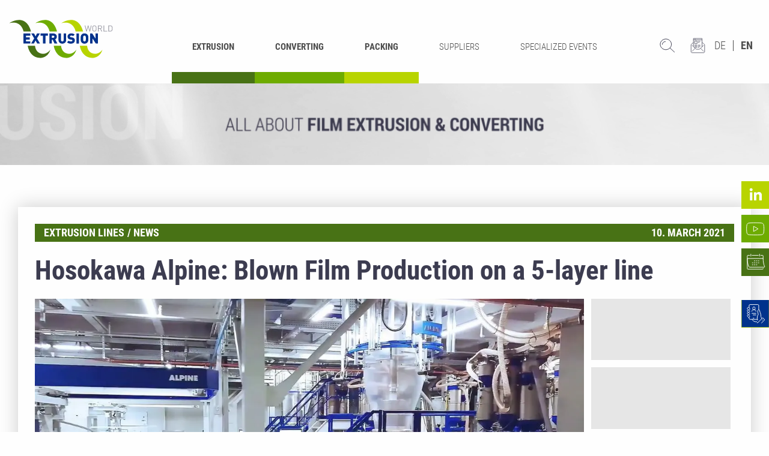

--- FILE ---
content_type: text/html; charset=utf-8
request_url: https://www.extrusion-world.com/en/detail-view/hosokawa-alpine-blown-film-production-on-a-5-layer-line/
body_size: 8675
content:
<!DOCTYPE html>
<html lang="en">
<head>

<meta charset="utf-8">
<!-- 
	This website is powered by TYPO3 - inspiring people to share!
	TYPO3 is a free open source Content Management Framework initially created by Kasper Skaarhoj and licensed under GNU/GPL.
	TYPO3 is copyright 1998-2026 of Kasper Skaarhoj. Extensions are copyright of their respective owners.
	Information and contribution at https://typo3.org/
-->


<link rel="icon" href="/_assets/f5bed7a76061c9f1270292ffa4dcd8b8/img/favicons/ew/favicon.ico" type="image/vnd.microsoft.icon">
<title>Hosokawa Alpine: Blown Film Production on a 5-layer line</title>
<meta name="generator" content="TYPO3 CMS">
<meta name="description" content="Hosokawa Alpine: Blown Film Production on a 5-layer line ">
<meta name="keywords" content="Hosokawa Alpine, alpine, extrusion line, Extrusionsanlagen, Blasfolie, Blasfolienproduktion, Folie, Kunststoff, Industrie, Industry, plastics, blown film, ">
<meta property="og:title" content="Hosokawa Alpine: Blown Film Production on a 5-layer line ">
<meta property="og:type" content="article">
<meta property="og:url" content="https://www.extrusion-world.com/en/detail-view/hosokawa-alpine-blown-film-production-on-a-5-layer-line/">
<meta property="og:site_name" content="Extrusion World">
<meta property="og:image" content="https://www.extrusion-world.com/fileadmin/_processed_/c/3/csm_Alpine_e66b9b0835.jpg">
<meta property="og:image:width" content="1200">
<meta property="og:image:height" content="629">
<meta property="og:description" content="Hosokawa Alpine: Blown Film Production on a 5-layer line ">
<meta name="twitter:card" content="summary">
<meta name="twitter:site" content="Extrusion World">
<meta name="twitter:creator" content="Extrusion World">


<link rel="stylesheet" href="/typo3temp/assets/compressed/merged-f2141983f9e8bee146cc9f9eabc2544c-954aa767856e32afe643c48ddfb6de36.css.gz?1758548052" media="all">






<meta name="viewport" content="width=device-width, initial-scale=1.0">
<meta name="mobile-web-app-capable" content="yes">

<link rel="apple-touch-icon" sizes="180x180" href="/apple-touch-icon.png">
<link rel="icon" type="image/png" sizes="32x32" href="/favicon-32x32.png">
<link rel="icon" type="image/png" sizes="16x16" href="/favicon-16x16.png">
<link rel="manifest" href="/site.webmanifest">
<link rel="mask-icon" href="/safari-pinned-tab.svg" color="#5bbad5">
<meta name="msapplication-TileColor" content="#ffffff">
<meta name="theme-color" content="#ffffff">

<!-- Matomo Tag Manager -->
<script>
    var _mtm = window._mtm = window._mtm || [];
    _mtm.push({ 'mtm.startTime': (new Date().getTime()), 'event': 'mtm.Start' });
    (function () {
        var d = document, g = d.createElement('script'), s = d.getElementsByTagName('script')[0];
        g.async = true; g.src = 'https://mt.extrusion-world.com/js/container_Ou2xVtuX.js'; s.parentNode.insertBefore(g, s);
    })();
</script>
<!-- End Matomo Tag Manager -->
<link rel="canonical" href="https://www.extrusion-world.com/en/detail-view/hosokawa-alpine-blown-film-production-on-a-5-layer-line/"/>
</head>
<body>

    <div class="page-wrap color-0">
        

<header class="page-header page799">
    <div class="page-header-inner">
        <div class="grid-container fluid">
            <div class="grid-x">
                <div class="cell small-6 large-shrink text-center">
                    <a class="logo ew" href="/en/">
    <span>Extrusion World</span>
</a>
                </div>
                <div class="cell auto show-for-large">
                    


    <nav class="main">
        
        <ul class="menu menu-header align-center">
            
                
                
                <li class="menu-item menu-item-783 ">
                    



    

<a href="/en/extrusion/" title="Extrusion" class=" ew" data-menu-image=/fileadmin/redakteur/Video_Header/Extrusion.mp4><span>Extrusion</span></a>


                    
                </li>
            
                
                
                <li class="menu-item menu-item-784 ">
                    



    

<a href="/en/converting/" title="Converting" class=" ew" data-menu-image=/fileadmin/redakteur/Video_Header/Converting.mp4><span>Converting</span></a>


                    
                        
    <ul class="menu submenu ew">
        
            
            
            <li class="menu-item menu-item-792 ">
                



<a href="/en/converting/printing/" title="Printing" class=" ew" ><span>Printing</span></a>


                
            </li>
        
            
            
            <li class="menu-item menu-item-791 ">
                



<a href="/en/converting/laminating/" title="Laminating" class=" ew" ><span>Laminating</span></a>


                
            </li>
        
            
            
            <li class="menu-item menu-item-790 ">
                



<a href="/en/converting/rewinding-cutting/" title="Rewinding &amp; Cutting" class=" ew" ><span>Rewinding & Cutting</span></a>


                
            </li>
        
            
            
            <li class="menu-item menu-item-789 ">
                



<a href="/en/converting/bag-welding/" title="Bag Welding" class=" ew" ><span>Bag Welding</span></a>


                
            </li>
        
            
            
            <li class="menu-item menu-item-788 ">
                



<a href="/en/converting/recycling/" title="Recycling" class=" ew" ><span>Recycling</span></a>


                
            </li>
        
    </ul>

                    
                </li>
            
                
                
                <li class="menu-item menu-item-785 ">
                    



    

<a href="/en/packing/" title="Packing" class=" ew" data-menu-image=/fileadmin/redakteur/Video_Header/Packing.mp4><span>Packing</span></a>


                    
                </li>
            
                
                
                <li class="menu-item menu-item-786 ">
                    



<a href="/en/suppliers/" title="Suppliers" class=" ew" ><span>Suppliers</span></a>


                    
                </li>
            
                
                
                <li class="menu-item menu-item-787 ">
                    



<a href="/en/specialized-events/" title="Specialized Events" class=" ew" ><span>Specialized Events</span></a>


                    
                </li>
            
        </ul>
    </nav>





                </div>
                <div class="cell auto large-shrink">
                    <nav class="specialnav">
                        <ul class="simple menu align-right">
                            <li class="search">
                                <a href="/en/search/">
                                    <span>Suche</span>
                                </a>
                                <div class="header-mini-search hide">
    <div class="arrow"></div>
    <form method="post" action="/en/search/?tx_indexedsearch_pi2%5Baction%5D=search&amp;tx_indexedsearch_pi2%5Bcontroller%5D=Search">
        <input type="hidden" name="tx_indexedsearch_pi2[__referrer][@extension]" value="IndexedSearch">
        <input type="hidden" name="tx_indexedsearch_pi2[__referrer][@controller]" value="Search">
        <input type="hidden" name="tx_indexedsearch_pi2[__referrer][@action]" value="form">
        <input type="hidden" name="tx_indexedsearch_pi2[__referrer][arguments]" value="YTowOnt9b86192342e45ea474c076a7539b52a31d5e9d0bd">
        <input type="hidden" name="tx_indexedsearch_pi2[__referrer][@request]" value="{&quot;@extension&quot;:&quot;IndexedSearch&quot;,&quot;@controller&quot;:&quot;Search&quot;,&quot;@action&quot;:&quot;form&quot;}fd70185c1b94f2c9af64a596c16fe122a4790b6a">
        <input type="hidden" name="tx_indexedsearch_pi2[__trustedProperties]" value="{&quot;search&quot;:{&quot;_sections&quot;:1,&quot;_freeIndexUid&quot;:1,&quot;pointer&quot;:1,&quot;ext&quot;:1,&quot;searchType&quot;:1,&quot;defaultOperand&quot;:1,&quot;mediaType&quot;:1,&quot;sortOrder&quot;:1,&quot;group&quot;:1,&quot;languageUid&quot;:1,&quot;desc&quot;:1,&quot;numberOfResults&quot;:1,&quot;extendedSearch&quot;:1,&quot;sword&quot;:1,&quot;submitButton&quot;:1}}db5347ca5c1bea36dd65138963a9d58fba322990">
        <input type="hidden" name="tx_indexedsearch_pi2[search][_sections]" value="0">
        <input type="hidden" name="tx_indexedsearch_pi2[search][_freeIndexUid]" value="_">
        <input type="hidden" name="tx_indexedsearch_pi2[search][pointer]" value="0">
        <input type="hidden" name="tx_indexedsearch_pi2[search][ext]" value="">
        <input type="hidden" name="tx_indexedsearch_pi2[search][searchType]" value="1">
        <input type="hidden" name="tx_indexedsearch_pi2[search][defaultOperand]" value="0">
        <input type="hidden" name="tx_indexedsearch_pi2[search][mediaType]" value="-1">
        <input type="hidden" name="tx_indexedsearch_pi2[search][sortOrder]" value="mtime">
        <input type="hidden" name="tx_indexedsearch_pi2[search][group]" value="">
        <input type="hidden" name="tx_indexedsearch_pi2[search][languageUid]" value="2">
        <input type="hidden" name="tx_indexedsearch_pi2[search][desc]" value="">
        <input type="hidden" name="tx_indexedsearch_pi2[search][numberOfResults]" value="10">
        <input type="hidden" name="tx_indexedsearch_pi2[search][extendedSearch]" value="">

        <fieldset>
            <div class="input-group">
                <input placeholder="Enter search term" class="tx-indexedsearch-searchbox-sword input-group-field" type="text" name="tx_indexedsearch_pi2[search][sword]" value="">
            </div>
            <fieldset>
                <input type="radio" name="tx_indexedsearch_pi2[search][freeIndexUid]" value="-1" id="header-indexedsearch-filter-all" required="" checked="">
                <label for="header-indexedsearch-filter-all">
                    All
                </label>

                <input type="radio" name="tx_indexedsearch_pi2[search][freeIndexUid]" value="0" id="header-indexedsearch-filter-pages">
                <label for="header-indexedsearch-filter-pages">
                    Pages
                </label>

                <input type="radio" name="tx_indexedsearch_pi2[search][freeIndexUid]" value="1" id="header-indexedsearch-filter-news">
                <label for="header-indexedsearch-filter-news">
                    News
                </label>

                <input type="radio" name="tx_indexedsearch_pi2[search][freeIndexUid]" value="2" id="header-indexedsearch-filter-companies">
                <label for="header-indexedsearch-filter-companies">
                    Companies
                </label>
            </fieldset>
        </fieldset>
    </form>
</div>
                            </li>
                            <li class="newsletter">
                                <a target="_blank" href="https://fd45703d.sibforms.com/serve/[base64]" rel="noreferrer">
                                    <span>Newsletter</span>
                                </a>
                            </li>
                            <li class="hide-for-large">
                                <div class="burger">
                                    <span class="hamburger">
                                        <i class="line line1"></i>
                                        <i class="line line2"></i>
                                        <i class="line line3"></i>
                                    </span>
                                </div>
                            </li>
                        </ul>
                    </nav>
                </div>
                <div class="cell shrink show-for-large">
                    


    <nav class="langnav">
        <ul id="language_menu" class="language simple menu">
            
                
    <li class=" ">
        
                <a href="/d/hosokawa-alpine-blown-film-production-on-a-5-layer-line/" class="de-DE" hreflang="de-DE" title="">
                    <span>DE</span>
                </a>
            
    </li>

            
                
    <li class="active ">
        
                <a href="/en/detail-view/hosokawa-alpine-blown-film-production-on-a-5-layer-line/" class="en-US" hreflang="en-US" title="">
                    <span>EN</span>
                </a>
            
    </li>

            
        </ul>
    </nav>





                </div>
            </div>
        </div>
        <div class="grid-x hide-for-large">
            <div class="cell small-4">
                <div class="header-box darkgreen"></div>
            </div>
            <div class="cell small-4">
                <div class="header-box mediumgreen"></div>
            </div>
            <div class="cell small-4">
                <div class="header-box lightgreen"></div>
            </div>
        </div>
        


    <nav class="main-mobile hide-for-large">
        
            


    <nav class="langnav">
        <ul id="language_menu" class="language simple menu">
            
                
    <li class=" ">
        
                <a href="/d/hosokawa-alpine-blown-film-production-on-a-5-layer-line/" class="de-DE" hreflang="de-DE" title="">
                    <span>DE</span>
                </a>
            
    </li>

            
                
    <li class="active ">
        
                <a href="/en/detail-view/hosokawa-alpine-blown-film-production-on-a-5-layer-line/" class="en-US" hreflang="en-US" title="">
                    <span>EN</span>
                </a>
            
    </li>

            
        </ul>
    </nav>





        
        <ul class="menu menu-header ">
            
                
                
                <li class="menu-item menu-item-783 ">
                    



    

<a href="/en/extrusion/" title="Extrusion" class=" " data-menu-image=/fileadmin/redakteur/Video_Header/Extrusion.mp4><span>Extrusion</span></a>


                    
                </li>
            
                
                
                <li class="menu-item menu-item-784 ">
                    



    

<a href="/en/converting/" title="Converting" class=" " data-menu-image=/fileadmin/redakteur/Video_Header/Converting.mp4><span>Converting</span></a>


                    
                        
    <ul class="menu submenu ">
        
            
            
            <li class="menu-item menu-item-792 ">
                



<a href="/en/converting/printing/" title="Printing" class=" " ><span>Printing</span></a>


                
            </li>
        
            
            
            <li class="menu-item menu-item-791 ">
                



<a href="/en/converting/laminating/" title="Laminating" class=" " ><span>Laminating</span></a>


                
            </li>
        
            
            
            <li class="menu-item menu-item-790 ">
                



<a href="/en/converting/rewinding-cutting/" title="Rewinding &amp; Cutting" class=" " ><span>Rewinding & Cutting</span></a>


                
            </li>
        
            
            
            <li class="menu-item menu-item-789 ">
                



<a href="/en/converting/bag-welding/" title="Bag Welding" class=" " ><span>Bag Welding</span></a>


                
            </li>
        
            
            
            <li class="menu-item menu-item-788 ">
                



<a href="/en/converting/recycling/" title="Recycling" class=" " ><span>Recycling</span></a>


                
            </li>
        
    </ul>

                    
                </li>
            
                
                
                <li class="menu-item menu-item-785 ">
                    



    

<a href="/en/packing/" title="Packing" class=" " data-menu-image=/fileadmin/redakteur/Video_Header/Packing.mp4><span>Packing</span></a>


                    
                </li>
            
                
                
                <li class="menu-item menu-item-786 ">
                    



<a href="/en/suppliers/" title="Suppliers" class=" " ><span>Suppliers</span></a>


                    
                </li>
            
                
                
                <li class="menu-item menu-item-787 ">
                    



<a href="/en/specialized-events/" title="Specialized Events" class=" " ><span>Specialized Events</span></a>


                    
                </li>
            
        </ul>
    </nav>





        <nav class="social">
            <ul class="simple menu">
                <li>
                    <a href="https://www.linkedin.com/company/extrusion-world" target="_blank" class="linkedin ew">
                        <span>LinkedIn</span>
                    </a>
                </li>
                <li>
                    <a href="https://www.youtube.com/channel/UCchjscDwvhA-R2_qi_-4BNQ" target="_blank" class="youtube ew">
                        <span>Youtube</span>
                    </a>
                </li>
                <li>
                    <a class="calendar ew" href="/en/fairs/">
                        <span>Kalender</span>
                    </a>
                </li>
                <li>
                    <a class="contact ew" href="/en/contact/">
                        <span>Kontakt</span>
                    </a>
                </li>
            </ul>
        </nav>
    </div>
</header>
<div class="videoheader">
    
    <video autoplay muted loop playsinline><source src="/fileadmin/redakteur/Video_Header/Home.mp4" type="video/mp4"></video>
    
</div>
        




        
            <div class="content contentmain color-0">
                <!--TYPO3SEARCH_begin-->
                
    

            <div id="c6321" class="frame frame-default frame-type-news_newsdetail frame-layout-0">
                
                    <a id="c6401"></a>
                
                
                    



                
                
                    

    



                
                

    
    



<div class="news news-single">
	<div class="article" itemscope="itemscope" itemtype="http://schema.org/Article">
		
	
            
                        

            <div class="frame frame-shadowbox frame-type-d3cols_12 frame-layout-0 " data-track-content data-content-name="Newsartikel" data-content-piece=" - Hosokawa Alpine: Blown Film Production on a 5-layer line  10. March 2021">
                <div class="grid-container">
                    <div class="grid-x grid-margin-x">
                        <div class="cell">
                            <div class="innercontent">
                                <div class="footer">
                                    <div class="grid-container">
                                        <div class="grid-x grid-margin-x">
                                            <div class="cell large-auto">
                                                
                                                    
<!-- categories -->
<div class="news-list-category">
    <ul class="simple menu">
        
            <li>
                
                        Extrusion lines
                    
            </li>
        
            <li>
                
                        News
                    
            </li>
        
    </ul>
</div>


                                                
                                            </div>
                                            <div class="cell large-shrink">
                                                <!-- date -->
                                                <span class="news-list-date">
                                                    <time itemprop="datePublished" datetime="2021-03-10">
                                                        10. March 2021
                                                    </time>
                                                </span>
                                            </div>
                                        </div>
                                    </div>
                                </div>
                                <div class="header">
                                    <h1 itemprop="headline">Hosokawa Alpine: Blown Film Production on a 5-layer line </h1>
                                    
                                </div>

                                <div class="news-media-gallery">
    <div class="grid-container show-for-large">
        <div class="grid-x grid-margin-x-small">
            <div class="cell auto">
                
                    <div class="image image0">
                        

        <picture class="">
            
        
            
        
            <source srcset="/fileadmin/_processed_/c/3/csm_Alpine_78b4e6e55e.webp" media="(min-width: 769px)" type="image/webp">
            <source srcset="/fileadmin/_processed_/c/3/csm_Alpine_84adac1630.jpg" media="(min-width: 769px)" type="image/jpeg">
        
            <source srcset="/fileadmin/_processed_/c/3/csm_Alpine_b85d050ef6.webp" media="(min-width: 481px)" type="image/webp">
            <source srcset="/fileadmin/_processed_/c/3/csm_Alpine_646df472d1.jpg" media="(min-width: 481px)" type="image/jpeg">
        
            
        
            
                    <img data-fancybox="gallery-a" data-caption=" " class="image-embed-item" loading="lazy" src="/fileadmin/user_upload/Alpine.JPG" width="1240" height="649" alt="" />
                
        </picture>
    


                    </div>
                
            </div>
            <div class="cell shrink">
                <div class="grid-container">
                    <div class="grid-y grid-margin-y-small">
                        
                            
                            
                                    <div class="cell">
                                        <div class="image image-small imagedummy">
                                            &nbsp;
                                        </div>
                                    </div>
                                
                        
                            
                            
                                    <div class="cell">
                                        <div class="image image-small imagedummy">
                                            &nbsp;
                                        </div>
                                    </div>
                                
                        
                            
                            
                                    <div class="cell">
                                        <div class="image image-small imagedummy">
                                            &nbsp;
                                        </div>
                                    </div>
                                
                        
                    </div>
                </div>
            </div>
        </div>
    </div>
    <div class="hide-for-large mobile-slider">
        <div class="newsdetail-slider slick">
            
                <div class="image-slide">
                    

        <picture class="">
            
        
            
        
            <source srcset="/fileadmin/_processed_/c/3/csm_Alpine_78b4e6e55e.webp" media="(min-width: 769px)" type="image/webp">
            <source srcset="/fileadmin/_processed_/c/3/csm_Alpine_84adac1630.jpg" media="(min-width: 769px)" type="image/jpeg">
        
            <source srcset="/fileadmin/_processed_/c/3/csm_Alpine_b85d050ef6.webp" media="(min-width: 481px)" type="image/webp">
            <source srcset="/fileadmin/_processed_/c/3/csm_Alpine_646df472d1.jpg" media="(min-width: 481px)" type="image/jpeg">
        
            
        
            
                    <img data-fancybox="gallery-b" data-caption=" " class="image-embed-item" loading="eager" src="/fileadmin/user_upload/Alpine.JPG" width="1240" height="649" alt="" />
                
        </picture>
    


                </div>
            
        </div>
    </div>
</div>

                                

                                <div class="grid-container">
                                    <div class="grid-x grid-margin-x">
                                        <div class="cell medium-8">
                                            

                                            <!-- main text -->
                                            <div class="news-text-wrap" itemprop="articleBody">
                                                <p>With over 60 years of experience, Hosokawa Alpine has been delivering high performance blown film lines that meet and exceed our customers’ expectations. As a single source provider for blown film equipment- from pellet feeding over cooling and take-off to film winders- we offer customized solutions for perfect film quality. The heart of this Alpine blown film line is the patented X-die. The innovative and compact design has the shortest purging times and fastest job changes in the industry. The five high-performance grooved barrel extruders HX Flex with smart-box technology are efficient and space saving. And finally, the installed Alpine winder ensures perfect roll quality.</p>
<hr>
<p>&nbsp;</p>
                                            </div>

                                            

                                            
                                            
                                            
                                        </div>
                                        <div class="cell medium-4">
                                            




                                        </div>
                                    </div>
                                </div>
                            </div>
                        </div>
                    </div>
                </div>
            </div>

            <div class="frame frame-graybackground1 frame-type-d3cols_12 frame-layout-1">
                    
    

            <div id="c6560" class="frame frame-default frame-type-list frame-layout-0">
                
                
                    



                
                
                    



                
                

    
        <div class="tx-sf-banners">
	
    <div id="banner-y2q2mtu1n" data-config="{&quot;uniqueId&quot;:&quot;y2q2mtu1n&quot;,&quot;currentPageUid&quot;:799,&quot;startingPoint&quot;:&quot;821&quot;,&quot;categories&quot;:&quot;&quot;,&quot;displayMode&quot;:&quot;random&quot;,&quot;maxResults&quot;:0}aa0774dc5ef0270820296a1a87bc7ff54f306b0d" data-fetchurl="https://www.extrusion-world.com/en/detail-view/banners.html?tx_sfbanners_pi1%5Baction%5D=getBanners&amp;tx_sfbanners_pi1%5Bcontroller%5D=Banner&amp;cHash=77561914719a588e4fa94e9e96edc157" data-nosnippet></div>

</div>
    


                
                    



                
                
                    



                
            </div>

        


                    
    

            <div id="c6562" class="frame frame-default frame-type-list frame-layout-0">
                
                
                    



                
                
                    



                
                

    
        <div class="tx-sf-banners">
	
    <div id="banner-ownlnzywz" data-config="{&quot;uniqueId&quot;:&quot;ownlnzywz&quot;,&quot;currentPageUid&quot;:799,&quot;startingPoint&quot;:&quot;822&quot;,&quot;categories&quot;:&quot;&quot;,&quot;displayMode&quot;:&quot;random&quot;,&quot;maxResults&quot;:0}7d83c3490a8a2d3512f594b8c25037f02f026e46" data-fetchurl="https://www.extrusion-world.com/en/detail-view/banners.html?tx_sfbanners_pi1%5Baction%5D=getBanners&amp;tx_sfbanners_pi1%5Bcontroller%5D=Banner&amp;cHash=77561914719a588e4fa94e9e96edc157" data-nosnippet></div>

</div>
    


                
                    



                
                
                    



                
            </div>

        


            </div>

            
                <div class="frame frame-shadowbox frame-type-d3cols_12 frame-layout-0">
                    <div class="related-header hide-for-large">
                        Verwandte <strong>Artikel</strong>
                    </div>
                    <div class="grid-container">
                        <div class="grid-x grid-margin-x">
                            <div class="cell">
                                <div class="innercontent">
                                    <!-- related things -->
                                    <div class="news-related-wrap">
                                        
                                        
                                        <!-- Related news records -->
                                        <!--TYPO3SEARCH_end-->
<div class="news-related news-related-news">
    <div class="grid-x grid-margin-x grid-margin-y small-up-1 medium-up-3">
        
            <div class="cell ">
                <div>
                    <a title="Hosokawa Alpine: Mission circular economy - High-performance full PE films through MDO technology" href="/en/detail-view/hosokawa-alpine-mission-kreislaufwirtschaft-leistungsstarke-full-pe-folien-durch-mdo-technologie0/">
                        <h4>Hosokawa Alpine: Mission circular economy - High-performance full PE films through MDO technology</h4>
                    </a>
                    
                        <a title="Hosokawa Alpine: Mission circular economy - High-performance full PE films through MDO technology" href="/en/detail-view/hosokawa-alpine-mission-kreislaufwirtschaft-leistungsstarke-full-pe-folien-durch-mdo-technologie0/">
                            <div class="image">
                                

        <picture class="">
            
        
            
        
            <source srcset="/fileadmin/_processed_/b/1/csm_Hosokawa_Abb.1_Folienblasanlage-mit-MDO_Hosokawa-Alpine_0b2d697ca5.webp" media="(min-width: 769px)" type="image/webp">
            <source srcset="/fileadmin/redakteur/news/2021/Hosokawa_Abb.1_Folienblasanlage-mit-MDO_Hosokawa-Alpine.jpg" media="(min-width: 769px)" type="image/jpeg">
        
            <source srcset="/fileadmin/_processed_/b/1/csm_Hosokawa_Abb.1_Folienblasanlage-mit-MDO_Hosokawa-Alpine_d3e5f40199.webp" media="(min-width: 481px)" type="image/webp">
            <source srcset="/fileadmin/_processed_/b/1/csm_Hosokawa_Abb.1_Folienblasanlage-mit-MDO_Hosokawa-Alpine_bf62c0859e.jpg" media="(min-width: 481px)" type="image/jpeg">
        
            
        
            
                    <img class="image-embed-item" loading="lazy" src="/fileadmin/redakteur/news/2021/Hosokawa_Abb.1_Folienblasanlage-mit-MDO_Hosokawa-Alpine.jpg" width="800" height="533" alt="" />
                
        </picture>
    


                            </div>
                        </a>
                    
                    <div class="teaser-text">
                        
                            
                                    <span itemprop="description">With the further development of its proven MDO technology, Hosokawa Alpine has succeeded in taking a decisive step&hellip;</span>
                                
                        

                        <a class="more" title="Hosokawa Alpine: Mission circular economy - High-performance full PE films through MDO technology" href="/en/detail-view/hosokawa-alpine-mission-kreislaufwirtschaft-leistungsstarke-full-pe-folien-durch-mdo-technologie0/">
                            Read more
                        </a>
                    </div>
                </div>
            </div>
        
            <div class="cell ">
                <div>
                    <a title="Schlumpf: portable roll handling equipment" href="/en/detail-view/schlumpf-portable-roll-handling-equipment/">
                        <h4>Schlumpf: portable roll handling equipment</h4>
                    </a>
                    
                        <a title="Schlumpf: portable roll handling equipment" href="/en/detail-view/schlumpf-portable-roll-handling-equipment/">
                            <div class="image">
                                

        <picture class="">
            
        
            
        
            <source srcset="/fileadmin/_processed_/d/8/csm_schlumpf_7b31f986bc.webp" media="(min-width: 769px)" type="image/webp">
            <source srcset="/fileadmin/user_upload/schlumpf.JPG" media="(min-width: 769px)" type="image/jpeg">
        
            <source srcset="/fileadmin/_processed_/d/8/csm_schlumpf_ba5ff7ff19.webp" media="(min-width: 481px)" type="image/webp">
            <source srcset="/fileadmin/_processed_/d/8/csm_schlumpf_6a1f4f1883.jpg" media="(min-width: 481px)" type="image/jpeg">
        
            
        
            
                    <img class="image-embed-item" loading="lazy" src="/fileadmin/user_upload/schlumpf.JPG" width="800" height="420" alt="" />
                
        </picture>
    


                            </div>
                        </a>
                    
                    <div class="teaser-text">
                        
                            
                                    <span itemprop="description">Our portable roll handlers make handling and moving rolls and reels of material around your facility safe and&hellip;</span>
                                
                        

                        <a class="more" title="Schlumpf: portable roll handling equipment" href="/en/detail-view/schlumpf-portable-roll-handling-equipment/">
                            Read more
                        </a>
                    </div>
                </div>
            </div>
        
            <div class="cell ">
                <div>
                    <a title="BBOX the new innovative slitter rewinder by BIMEC " href="/en/detail-view/bbox-the-new-innovative-slitter-rewinder-by-bimec/">
                        <h4>BBOX the new innovative slitter rewinder by BIMEC </h4>
                    </a>
                    
                        <a title="BBOX the new innovative slitter rewinder by BIMEC " href="/en/detail-view/bbox-the-new-innovative-slitter-rewinder-by-bimec/">
                            <div class="image">
                                

        <picture class="">
            
        
            
        
            <source srcset="/fileadmin/_processed_/e/e/csm_bimec_4979149a05.webp" media="(min-width: 769px)" type="image/webp">
            <source srcset="/fileadmin/user_upload/bimec.JPG" media="(min-width: 769px)" type="image/jpeg">
        
            <source srcset="/fileadmin/_processed_/e/e/csm_bimec_dfd7ed604f.webp" media="(min-width: 481px)" type="image/webp">
            <source srcset="/fileadmin/_processed_/e/e/csm_bimec_cc3c3b4f49.jpg" media="(min-width: 481px)" type="image/jpeg">
        
            
        
            
                    <img class="image-embed-item" loading="lazy" src="/fileadmin/user_upload/bimec.JPG" width="800" height="341" alt="" />
                
        </picture>
    


                            </div>
                        </a>
                    
                    <div class="teaser-text">
                        
                            
                                    <span itemprop="description">BBOX is the new innovative slitter rewinder&nbsp;by BIMEC that, thanks to the integration of fully automatic and&hellip;</span>
                                
                        

                        <a class="more" title="BBOX the new innovative slitter rewinder by BIMEC " href="/en/detail-view/bbox-the-new-innovative-slitter-rewinder-by-bimec/">
                            Read more
                        </a>
                    </div>
                </div>
            </div>
        
            <div class="cell hide">
                <div>
                    <a title="DL-Xtrusion: Training &amp; Support in the blown film Extrusion " href="/en/detail-view/dl-xtrusion-schulung-support-in-der-blasfolien-extrusion/">
                        <h4>DL-Xtrusion: Training &amp; Support in the blown film Extrusion </h4>
                    </a>
                    
                        <a title="DL-Xtrusion: Training &amp; Support in the blown film Extrusion " href="/en/detail-view/dl-xtrusion-schulung-support-in-der-blasfolien-extrusion/">
                            <div class="image">
                                

        <picture class="">
            
        
            
        
            <source srcset="/fileadmin/_processed_/4/e/csm_1614844390695_517beae564.webp" media="(min-width: 769px)" type="image/webp">
            <source srcset="/fileadmin/user_upload/1614844390695.jpg" media="(min-width: 769px)" type="image/jpeg">
        
            <source srcset="/fileadmin/_processed_/4/e/csm_1614844390695_ad5ac61c60.webp" media="(min-width: 481px)" type="image/webp">
            <source srcset="/fileadmin/_processed_/4/e/csm_1614844390695_d44eca6937.jpg" media="(min-width: 481px)" type="image/jpeg">
        
            
        
            
                    <img class="image-embed-item" loading="lazy" src="/fileadmin/user_upload/1614844390695.jpg" width="800" height="420" alt="" />
                
        </picture>
    


                            </div>
                        </a>
                    
                    <div class="teaser-text">
                        
                            
                                    <span itemprop="description">The company DL-Xtrusion was founded by Dalibor Lamos to advise and support customers about TRAINING, SUPPORT and PRODUCT&hellip;</span>
                                
                        

                        <a class="more" title="DL-Xtrusion: Training &amp; Support in the blown film Extrusion " href="/en/detail-view/dl-xtrusion-schulung-support-in-der-blasfolien-extrusion/">
                            Read more
                        </a>
                    </div>
                </div>
            </div>
        
            <div class="cell hide">
                <div>
                    <a title="Dienes: Knife Resharpening can Impact Quality: Crush Cut" href="/en/detail-view/dienes-knife-resharpening-can-impact-quality-crush-cut/">
                        <h4>Dienes: Knife Resharpening can Impact Quality: Crush Cut</h4>
                    </a>
                    
                        <a title="Dienes: Knife Resharpening can Impact Quality: Crush Cut" href="/en/detail-view/dienes-knife-resharpening-can-impact-quality-crush-cut/">
                            <div class="image">
                                

        <picture class="">
            
        
            
        
            <source srcset="/fileadmin/_processed_/8/a/csm_DSC_0967-edit-scaled_15e60fbbc1.webp" media="(min-width: 769px)" type="image/webp">
            <source srcset="/fileadmin/user_upload/DSC_0967-edit-scaled.jpg" media="(min-width: 769px)" type="image/jpeg">
        
            <source srcset="/fileadmin/_processed_/8/a/csm_DSC_0967-edit-scaled_868de92891.webp" media="(min-width: 481px)" type="image/webp">
            <source srcset="/fileadmin/_processed_/8/a/csm_DSC_0967-edit-scaled_3c1d419136.jpg" media="(min-width: 481px)" type="image/jpeg">
        
            
        
            
                    <img class="image-embed-item" loading="lazy" src="/fileadmin/user_upload/DSC_0967-edit-scaled.jpg" width="800" height="534" alt="" />
                
        </picture>
    


                            </div>
                        </a>
                    
                    <div class="teaser-text">
                        
                            
                                    <span itemprop="description">Welcome to our blog post about how knife resharpening can impact blade life and cutting edge quality. In this article,&hellip;</span>
                                
                        

                        <a class="more" title="Dienes: Knife Resharpening can Impact Quality: Crush Cut" href="/en/detail-view/dienes-knife-resharpening-can-impact-quality-crush-cut/">
                            Read more
                        </a>
                    </div>
                </div>
            </div>
        
            <div class="cell hide">
                <div>
                    <a title="Bandera U.S. High quality stretch hood 3 layers Blown Film line" href="/en/detail-view/?tx_news_pi1%5Baction%5D=detail&amp;tx_news_pi1%5Bcontroller%5D=News&amp;tx_news_pi1%5Bnews%5D=126&amp;cHash=5f384ef483d7b05481976734b9164121">
                        <h4>Bandera U.S. High quality stretch hood 3 layers Blown Film line</h4>
                    </a>
                    
                        <a title="Bandera U.S. High quality stretch hood 3 layers Blown Film line" href="/en/detail-view/?tx_news_pi1%5Baction%5D=detail&amp;tx_news_pi1%5Bcontroller%5D=News&amp;tx_news_pi1%5Bnews%5D=126&amp;cHash=5f384ef483d7b05481976734b9164121">
                            <div class="image">
                                

        <picture class="">
            
        
            
        
            <source srcset="/fileadmin/_processed_/e/3/csm_Banderas_e107424d66.webp" media="(min-width: 769px)" type="image/webp">
            <source srcset="/fileadmin/user_upload/Banderas.JPG" media="(min-width: 769px)" type="image/jpeg">
        
            <source srcset="/fileadmin/_processed_/e/3/csm_Banderas_1a142d95fa.webp" media="(min-width: 481px)" type="image/webp">
            <source srcset="/fileadmin/_processed_/e/3/csm_Banderas_b1c7d398d2.jpg" media="(min-width: 481px)" type="image/jpeg">
        
            
        
            
                    <img class="image-embed-item" loading="lazy" src="/fileadmin/user_upload/Banderas.JPG" width="800" height="422" alt="" />
                
        </picture>
    


                            </div>
                        </a>
                    
                    <div class="teaser-text">
                        
                            
                                    <span itemprop="description"></span>
                                
                        

                        <a class="more" title="Bandera U.S. High quality stretch hood 3 layers Blown Film line" href="/en/detail-view/?tx_news_pi1%5Baction%5D=detail&amp;tx_news_pi1%5Bcontroller%5D=News&amp;tx_news_pi1%5Bnews%5D=126&amp;cHash=5f384ef483d7b05481976734b9164121">
                            Read more
                        </a>
                    </div>
                </div>
            </div>
        
            <div class="cell hide">
                <div>
                    <a title="COLINES’ MDO units are now more accurate and convenient than ever!" href="/en/detail-view/colines-mdo-units-are-now-more-accurate-and-convenient-than-ever/">
                        <h4>COLINES’ MDO units are now more accurate and convenient than ever!</h4>
                    </a>
                    
                        <a title="COLINES’ MDO units are now more accurate and convenient than ever!" href="/en/detail-view/colines-mdo-units-are-now-more-accurate-and-convenient-than-ever/">
                            <div class="image">
                                

        <picture class="">
            
        
            
        
            <source srcset="/fileadmin/_processed_/7/6/csm_MDOok_41643ca2b1.webp" media="(min-width: 769px)" type="image/webp">
            <source srcset="/fileadmin/_processed_/7/6/csm_MDOok_2036874363.jpg" media="(min-width: 769px)" type="image/jpeg">
        
            <source srcset="/fileadmin/_processed_/7/6/csm_MDOok_2143f1cacd.webp" media="(min-width: 481px)" type="image/webp">
            <source srcset="/fileadmin/_processed_/7/6/csm_MDOok_b6916e5110.jpg" media="(min-width: 481px)" type="image/jpeg">
        
            
        
            
                    <img class="image-embed-item" loading="lazy" src="/fileadmin/user_upload/MDOok.jpeg" width="800" height="797" alt="" />
                
        </picture>
    


                            </div>
                        </a>
                    
                    <div class="teaser-text">
                        
                            
                                    <span itemprop="description">COLINES' MDO innovate your film and boost your market!</span>
                                
                        

                        <a class="more" title="COLINES’ MDO units are now more accurate and convenient than ever!" href="/en/detail-view/colines-mdo-units-are-now-more-accurate-and-convenient-than-ever/">
                            Read more
                        </a>
                    </div>
                </div>
            </div>
        
            <div class="cell hide">
                <div>
                    <a title="CASON S.r.l., the high quality of the finished reels processed is a top priority for us " href="/en/detail-view/cason-s-r-l-the-high-quality-of-the-finished-reels-processed-is-a-top-priority-for-us/">
                        <h4>CASON S.r.l., the high quality of the finished reels processed is a top priority for us </h4>
                    </a>
                    
                        <a title="CASON S.r.l., the high quality of the finished reels processed is a top priority for us " href="/en/detail-view/cason-s-r-l-the-high-quality-of-the-finished-reels-processed-is-a-top-priority-for-us/">
                            <div class="image">
                                

        <picture class="">
            
        
            
        
            <source srcset="/fileadmin/_processed_/f/3/csm_cason_01_8e1b537dd3.webp" media="(min-width: 769px)" type="image/webp">
            <source srcset="/fileadmin/user_upload/cason_01.JPG" media="(min-width: 769px)" type="image/jpeg">
        
            <source srcset="/fileadmin/_processed_/f/3/csm_cason_01_0a2f13e84c.webp" media="(min-width: 481px)" type="image/webp">
            <source srcset="/fileadmin/_processed_/f/3/csm_cason_01_83691ad8d2.jpg" media="(min-width: 481px)" type="image/jpeg">
        
            
        
            
                    <img class="image-embed-item" loading="lazy" src="/fileadmin/user_upload/cason_01.JPG" width="800" height="546" alt="" />
                
        </picture>
    


                            </div>
                        </a>
                    
                    <div class="teaser-text">
                        
                            
                                    <span itemprop="description">The high quality of the finished reels processed is a top priority for us. For this reason we design and manufacture&hellip;</span>
                                
                        

                        <a class="more" title="CASON S.r.l., the high quality of the finished reels processed is a top priority for us " href="/en/detail-view/cason-s-r-l-the-high-quality-of-the-finished-reels-processed-is-a-top-priority-for-us/">
                            Read more
                        </a>
                    </div>
                </div>
            </div>
        
            <div class="cell hide">
                <div>
                    <a title="KUHNE&#039;S Smart Sheet Lines " href="/en/detail-view/kuhnes-smart-sheet-lines/">
                        <h4>KUHNE&#039;S Smart Sheet Lines </h4>
                    </a>
                    
                        <a title="KUHNE&#039;S Smart Sheet Lines " href="/en/detail-view/kuhnes-smart-sheet-lines/">
                            <div class="image">
                                

        <picture class="">
            
        
            
        
            <source srcset="/fileadmin/_processed_/e/9/csm_kuhne_23623f8510.webp" media="(min-width: 769px)" type="image/webp">
            <source srcset="/fileadmin/user_upload/kuhne.JPG" media="(min-width: 769px)" type="image/jpeg">
        
            <source srcset="/fileadmin/_processed_/e/9/csm_kuhne_5cb886e5d5.webp" media="(min-width: 481px)" type="image/webp">
            <source srcset="/fileadmin/_processed_/e/9/csm_kuhne_d364bff333.jpg" media="(min-width: 481px)" type="image/jpeg">
        
            
        
            
                    <img class="image-embed-item" loading="lazy" src="/fileadmin/user_upload/kuhne.JPG" width="800" height="997" alt="" />
                
        </picture>
    


                            </div>
                        </a>
                    
                    <div class="teaser-text">
                        
                            
                                    <span itemprop="description">KUHNE'S Smart Sheet Lines incorporate flexible, modular line components. We are always focused on high efficiency, low&hellip;</span>
                                
                        

                        <a class="more" title="KUHNE&#039;S Smart Sheet Lines " href="/en/detail-view/kuhnes-smart-sheet-lines/">
                            Read more
                        </a>
                    </div>
                </div>
            </div>
        
            <div class="cell hide">
                <div>
                    <a title="NGR: Save the date &amp; and join our Webinar about Post Consumer" href="/en/detail-view/ngr-save-the-date-and-join-our-webinar-about-post-consumer/">
                        <h4>NGR: Save the date &amp; and join our Webinar about Post Consumer</h4>
                    </a>
                    
                        <a title="NGR: Save the date &amp; and join our Webinar about Post Consumer" href="/en/detail-view/ngr-save-the-date-and-join-our-webinar-about-post-consumer/">
                            <div class="image">
                                

        <picture class="">
            
        
            
        
            <source srcset="/fileadmin/_processed_/d/6/csm_ngrseminar_0a7fad396b.webp" media="(min-width: 769px)" type="image/webp">
            <source srcset="/fileadmin/user_upload/ngrseminar.JPG" media="(min-width: 769px)" type="image/jpeg">
        
            <source srcset="/fileadmin/_processed_/d/6/csm_ngrseminar_a626c30b62.webp" media="(min-width: 481px)" type="image/webp">
            <source srcset="/fileadmin/_processed_/d/6/csm_ngrseminar_2f64267f17.jpg" media="(min-width: 481px)" type="image/jpeg">
        
            
        
            
                    <img class="image-embed-item" loading="lazy" src="/fileadmin/user_upload/ngrseminar.JPG" width="800" height="260" alt="" />
                
        </picture>
    


                            </div>
                        </a>
                    
                    <div class="teaser-text">
                        
                            
                                    <span itemprop="description">When: March 16, 2021
What you get:
&gt; Experience mechanical recycling of end-of life plastics
&gt; See a full post&hellip;</span>
                                
                        

                        <a class="more" title="NGR: Save the date &amp; and join our Webinar about Post Consumer" href="/en/detail-view/ngr-save-the-date-and-join-our-webinar-about-post-consumer/">
                            Read more
                        </a>
                    </div>
                </div>
            </div>
        
    </div>
    
        <div class="frame frame-default frame-type-text frame-layout-0 frame-space-before-medium">
            <p class="text-center">
                <a href="#" class="more-news-link-and-remove">
                    Load more news
                </a>
            </p>
        </div>
    
</div>
<!--TYPO3SEARCH_begin-->
                                    </div>
                                </div>
                            </div>
                        </div>
                    </div>
                </div>
            

            <div class="frame frame-graybackground2 frame-type-d3cols_12 frame-layout-1 news-detail-background-bottom">
                
    

            <div id="c6561" class="frame frame-default frame-type-list frame-layout-0">
                
                
                    



                
                
                    



                
                

    
        <div class="tx-sf-banners">
	
    <div id="banner-n2fintnim" data-config="{&quot;uniqueId&quot;:&quot;n2fintnim&quot;,&quot;currentPageUid&quot;:799,&quot;startingPoint&quot;:&quot;821&quot;,&quot;categories&quot;:&quot;&quot;,&quot;displayMode&quot;:&quot;random&quot;,&quot;maxResults&quot;:0}63dd2f76c7b4fa7b831f8f0059c166ac92f904a1" data-fetchurl="https://www.extrusion-world.com/en/detail-view/banners.html?tx_sfbanners_pi1%5Baction%5D=getBanners&amp;tx_sfbanners_pi1%5Bcontroller%5D=Banner&amp;cHash=77561914719a588e4fa94e9e96edc157" data-nosnippet></div>

</div>
    


                
                    



                
                
                    



                
            </div>

        


                
    

            <div id="c6563" class="frame frame-default frame-type-list frame-layout-0">
                
                
                    



                
                
                    



                
                

    
        <div class="tx-sf-banners">
	
    <div id="banner-nzfmytnkn" data-config="{&quot;uniqueId&quot;:&quot;nzfmytnkn&quot;,&quot;currentPageUid&quot;:799,&quot;startingPoint&quot;:&quot;822&quot;,&quot;categories&quot;:&quot;&quot;,&quot;displayMode&quot;:&quot;random&quot;,&quot;maxResults&quot;:0}fb9f37b57338f5bb874f48a32491a53a0f51f77b" data-fetchurl="https://www.extrusion-world.com/en/detail-view/banners.html?tx_sfbanners_pi1%5Baction%5D=getBanners&amp;tx_sfbanners_pi1%5Bcontroller%5D=Banner&amp;cHash=77561914719a588e4fa94e9e96edc157" data-nosnippet></div>

</div>
    


                
                    



                
                
                    



                
            </div>

        


            </div>


		

	</div>
</div>



                
                    



                
                
                    



                
            </div>

        


    

            <div id="c6572" class="frame frame-default frame-type-list frame-layout-0">
                
                
                    



                
                
                    



                
                

    
        <div class="tx-sf-banners">
	
    <div id="banner-zdjmotflo" data-config="{&quot;uniqueId&quot;:&quot;zdjmotflo&quot;,&quot;currentPageUid&quot;:799,&quot;startingPoint&quot;:&quot;842&quot;,&quot;categories&quot;:&quot;&quot;,&quot;displayMode&quot;:&quot;random&quot;,&quot;maxResults&quot;:0}beb1f003787a9be20f1a1128c9b542c0e63ee2aa" data-fetchurl="https://www.extrusion-world.com/en/detail-view/banners.html?tx_sfbanners_pi1%5Baction%5D=getBanners&amp;tx_sfbanners_pi1%5Bcontroller%5D=Banner&amp;cHash=77561914719a588e4fa94e9e96edc157" data-nosnippet></div>

</div>
    


                
                    



                
                
                    



                
            </div>

        


                <!--TYPO3SEARCH_end-->
            </div>
        
        <footer class="page-footer">
    <div class="grid-container footer-big-nav">
        <div class="grid-x grid-margin-x">
            <div class="cell">
                


    <nav class="footerbig">
            <div class="grid-x grid-margin-x">
                
                    <div class="cell medium-4">
                        
                        <a href="https://fd45703d.sibforms.com/serve/[base64]" title="Newsletter Subscription" class="item-795 " target="_blank">
                            <div class="navTitle">
                                <strong>Newsletter</strong>
                            </div>
                            <div class="subtitle">
                                Subscription
                            </div>
                        </a>
                    </div>
                
                    <div class="cell medium-4">
                        
                        <a href="/en/advertise-media-kit/" title="Advertise - Media Kit" class="item-794 " target="">
                            <div class="navTitle">
                                <strong>Advertise</strong>
                            </div>
                            <div class="subtitle">
                                Media Data
                            </div>
                        </a>
                    </div>
                
                    <div class="cell medium-4">
                        
                        <a href="/en/editorial-team/" title="Editorial team" class="item-793 " target="">
                            <div class="navTitle">
                                <strong>Editorial</strong>
                            </div>
                            <div class="subtitle">
                                Team
                            </div>
                        </a>
                    </div>
                
            </div>
        </ul>
    </nav>



            </div>
        </div>
    </div>
    <div class="footer-end">
        <div class="grid-container">
            <div class="grid-x grid-margin-x">
                <div class="cell border-top-bottom">
                    


    <nav class="footer">
        <ul class="simple menu">
            
                <li>
                    



<a href="/en/site-notice/" title="Site Notice" class=" " ><span>Site Notice</span></a>


                </li>
            
                <li>
                    



<a href="/en/privacy/" title="Privacy" class=" " ><span>Privacy</span></a>


                </li>
            
                <li>
                    



<a href="/en/contact/" title="Contact" class=" " ><span>Contact</span></a>


                </li>
            
        </ul>
    </nav>



                </div>
            </div>
        </div>
        <div class="grid-container">
            <div class="grid-x grid-margin-x">
                <div class="cell text-center">
                    <a class="logo ew" href="/en/">
    <span>Extrusion World</span>
</a>
                </div>
            </div>
        </div>
    </div>
</footer>
    </div>
<script src="/typo3temp/assets/compressed/merged-9fa6577536a38a4367da7a630d0153a1-6815e6b6faf580f8a729a639dee931e1.js.gz?1740558089"></script>
<script src="/typo3temp/assets/compressed/merged-8e706110217309a814594aaac78780de-e3108c589ca98fa11280eae1c1cb44ee.js.gz?1740558089"></script>


</body>
</html>

--- FILE ---
content_type: image/svg+xml
request_url: https://www.extrusion-world.com/_assets/f5bed7a76061c9f1270292ffa4dcd8b8/img/footer/newsletter.svg
body_size: 566
content:
<?xml version="1.0" encoding="UTF-8" standalone="no"?><!DOCTYPE svg PUBLIC "-//W3C//DTD SVG 1.1//EN" "http://www.w3.org/Graphics/SVG/1.1/DTD/svg11.dtd"><svg width="100%" height="100%" viewBox="0 0 72 75" version="1.1" xmlns="http://www.w3.org/2000/svg" xmlns:xlink="http://www.w3.org/1999/xlink" xml:space="preserve" xmlns:serif="http://www.serif.com/" style="fill-rule:evenodd;clip-rule:evenodd;stroke-miterlimit:10;"><path id="footer-newsletter" serif:id="footer/newsletter" d="M18.048,40.69l-0,-32.683l35.405,-0l-0,34.801m-35.405,-29.354l35.405,-0m-31.29,-2.723l1.816,-0m0.908,-0l1.816,-0m6.354,18.641l-9.986,-0l-0,-10.894l9.986,-0l-0,10.894Zm-10.894,5.931l11.802,-0m-11.802,4.721l11.802,-0m2.724,-0l9.986,-0m-9.986,4.524l5.81,-0m-5.81,-9.245l9.986,-0m-9.986,-15.917l9.986,-0m-9.986,5.023l6.355,-0m-20.881,20.139l11.802,-0m-21.485,16.357l12.528,-12.529m34.8,12.529l-12.528,-12.529m6.96,-23.664c-0,-0 5.742,4.524 6.96,5.568c1.218,1.044 2.784,2.175 2.784,4.176l-0,27.841c-0,2.306 -1.869,4.176 -4.176,4.176l-47.328,-0c-2.306,-0 -4.176,-1.87 -4.176,-4.176l-0,-27.841c-0,-2.001 1.566,-3.132 2.784,-4.176c1.218,-1.044 6.96,-5.568 6.96,-5.568m41.76,11.136l-13.92,13.921c-2.784,2.378 -4.745,2.784 -6.96,2.784l-5.568,-0c-2.215,-0 -4.176,-0.406 -6.96,-2.784l-13.92,-13.921" style="fill:none;fill-rule:nonzero;stroke:#fff;stroke-width:1.5px;"/></svg>

--- FILE ---
content_type: image/svg+xml
request_url: https://www.extrusion-world.com/_assets/f5bed7a76061c9f1270292ffa4dcd8b8/img/footer/team.svg
body_size: 511
content:
<?xml version="1.0" encoding="UTF-8" standalone="no"?><!DOCTYPE svg PUBLIC "-//W3C//DTD SVG 1.1//EN" "http://www.w3.org/Graphics/SVG/1.1/DTD/svg11.dtd"><svg width="100%" height="100%" viewBox="0 0 71 54" version="1.1" xmlns="http://www.w3.org/2000/svg" xmlns:xlink="http://www.w3.org/1999/xlink" xml:space="preserve" xmlns:serif="http://www.serif.com/" style="fill-rule:evenodd;clip-rule:evenodd;stroke-linecap:round;stroke-linejoin:round;stroke-miterlimit:10;"><g id="footer-team" serif:id="footer/team"><path d="M59.009,12.984c-0,-0.816 -0.661,-1.477 -1.477,-1.477l-44.324,-0c-0.816,-0 -1.477,0.661 -1.477,1.477l-0,28.071c-0,0.816 0.661,1.478 1.477,1.478l44.324,-0c0.816,-0 1.477,-0.662 1.477,-1.478l-0,-28.071Z" style="fill:none;fill-rule:nonzero;stroke:#fff;stroke-width:1.5px;"/><path d="M26.505,18.832c2.448,-0 4.432,1.863 4.432,4.162l-0,2.08c-0,2.299 -1.984,4.162 -4.432,4.162c-2.448,-0 -4.432,-1.863 -4.432,-4.162l-0,-2.08c-0,-2.299 1.984,-4.162 4.432,-4.162Zm-7.387,16.314l-0,-1.478c-0,-2.298 3.307,-4.432 7.387,-4.432c4.079,-0 7.387,2.134 7.387,4.432l-0,1.478m7.387,-14.775l10.343,-0m-10.343,5.91l10.343,-0m-10.343,5.91l7.388,-0" style="fill:none;fill-rule:nonzero;stroke:#fff;stroke-width:1.5px;"/><path d="M1.388,12.984l0,-11.82l11.82,-0m-11.82,39.891l0,11.82l11.82,-0m56.143,-39.891l0,-11.82l-11.82,-0m11.82,39.891l0,11.82l-11.82,-0" style="fill:none;fill-rule:nonzero;stroke:#fff;stroke-width:1.5px;"/></g></svg>

--- FILE ---
content_type: image/svg+xml
request_url: https://www.extrusion-world.com/_assets/f5bed7a76061c9f1270292ffa4dcd8b8/img/subnavi/recycling.svg
body_size: 699
content:
<?xml version="1.0" encoding="UTF-8" standalone="no"?><!DOCTYPE svg PUBLIC "-//W3C//DTD SVG 1.1//EN" "http://www.w3.org/Graphics/SVG/1.1/DTD/svg11.dtd"><svg width="100%" height="100%" viewBox="0 0 71 68" version="1.1" xmlns="http://www.w3.org/2000/svg" xmlns:xlink="http://www.w3.org/1999/xlink" xml:space="preserve" xmlns:serif="http://www.serif.com/" style="fill-rule:evenodd;clip-rule:evenodd;stroke-miterlimit:10;"><path id="subnavi-recycling" serif:id="subnavi/recycling" d="M29.656,8.009c-1.243,-0 -2.008,0.573 -2.456,1.187c-1.039,1.425 -7.463,10.303 -7.463,10.303l9.919,6.317l3.276,-4.749m-3.276,-13.058c1.516,-0 2.592,2.036 3.66,3.823l6.519,11.067l-2.884,1.584l13.428,3.874l3.243,-13.196l-2.845,1.584c-0.803,-1.345 -3.146,-5.402 -3.877,-6.584c-0.918,-1.482 -1.45,-2.152 -3.733,-2.152l-13.511,-0Zm-14.547,46.07c0.621,1.04 2.111,2.603 4.721,2.603l11.13,-0l-0,-11.871l-6.142,-0m-9.709,9.268c-0.758,-1.269 0.528,-3.188 1.596,-4.975l6.656,-10.99l2.861,1.622l-3.243,-13.177l-13.445,3.883l2.841,1.589c-0.803,1.345 -3.267,5.335 -3.96,6.538c-0.869,1.509 -1.203,2.29 -0.061,4.201l6.755,11.309Zm47.709,-10.571c0.621,-1.041 0.491,-1.968 0.165,-2.65c-0.758,-1.581 -5.5,-11.397 -5.5,-11.397l-10.62,5.143l2.792,5.459m13.163,3.445c-0.758,1.269 -2.777,1.303 -4.912,1.303l-13.436,-0l-0,-3.562l-9.826,9.497l9.826,9.498l-0,-3.562c1.229,-0 5.908,0.022 7.332,-0c1.787,-0.027 3.138,0.046 4.28,-1.865l6.736,-11.309Z" style="fill:none;fill-rule:nonzero;stroke:#fff;stroke-width:1.5px;"/></svg>

--- FILE ---
content_type: image/svg+xml
request_url: https://www.extrusion-world.com/_assets/f5bed7a76061c9f1270292ffa4dcd8b8/img/newsletter.svg
body_size: 558
content:
<?xml version="1.0" encoding="UTF-8" standalone="no"?><!DOCTYPE svg PUBLIC "-//W3C//DTD SVG 1.1//EN" "http://www.w3.org/Graphics/SVG/1.1/DTD/svg11.dtd"><svg width="100%" height="100%" viewBox="0 0 41 43" version="1.1" xmlns="http://www.w3.org/2000/svg" xmlns:xlink="http://www.w3.org/1999/xlink" xml:space="preserve" xmlns:serif="http://www.serif.com/" style="fill-rule:evenodd;clip-rule:evenodd;stroke-miterlimit:10;"><g id="newsletter"><path d="M10.708,23.349l-0,-17.81l19.279,-0l-0,18.964m-19.279,-15.995l19.279,-0m-17.038,-1.484l0.989,-0m0.494,-0l0.989,-0m3.46,10.158l-5.438,-0l-0,-5.937l5.438,-0l-0,5.937Zm-5.932,3.232l6.426,-0m-6.426,2.573l6.426,-0m1.484,-0l5.437,-0m-5.437,2.465l3.163,-0m-3.163,-5.038l5.437,-0m-5.437,-8.673l5.437,-0m-5.437,2.737l3.46,-0m-11.37,10.974l6.426,-0m-11.699,8.913l6.822,-6.828m18.95,6.828l-6.822,-6.828m3.79,-12.894c-0,-0 3.126,2.465 3.79,3.033c0.663,0.569 1.516,1.186 1.516,2.277l-0,15.17c-0,1.257 -1.018,2.276 -2.274,2.276l-25.772,-0c-1.256,-0 -2.274,-1.019 -2.274,-2.276l-0,-15.17c-0,-1.091 0.853,-1.708 1.516,-2.277c0.663,-0.568 3.79,-3.033 3.79,-3.033m22.74,6.068l-7.58,7.585c-1.516,1.296 -2.584,1.517 -3.79,1.517l-3.032,-0c-1.206,-0 -2.274,-0.221 -3.79,-1.517l-7.58,-7.585" style="fill:none;fill-rule:nonzero;stroke:#3c3c50;stroke-width:1px;"/></g></svg>

--- FILE ---
content_type: image/svg+xml
request_url: https://www.extrusion-world.com/_assets/f5bed7a76061c9f1270292ffa4dcd8b8/img/social/calendar.svg
body_size: 567
content:
<?xml version="1.0" encoding="UTF-8" standalone="no"?><!DOCTYPE svg PUBLIC "-//W3C//DTD SVG 1.1//EN" "http://www.w3.org/Graphics/SVG/1.1/DTD/svg11.dtd"><svg width="100%" height="100%" viewBox="0 0 47 47" version="1.1" xmlns="http://www.w3.org/2000/svg" xmlns:xlink="http://www.w3.org/1999/xlink" xml:space="preserve" xmlns:serif="http://www.serif.com/" style="fill-rule:evenodd;clip-rule:evenodd;stroke-linecap:round;stroke-linejoin:round;stroke-miterlimit:10;"><g id="calendar"><rect x="0.548" y="0.709" width="46.187" height="46.189" style="fill:transparent;"/><path d="M36.997,33.99l-0,0.672c-0,0.371 -0.301,0.672 -0.672,0.672l-25.536,-0c-0.371,-0 -0.672,-0.301 -0.672,-0.672l-0,-22.176c-0,-0.371 0.301,-0.672 0.672,-0.672l3.36,-0m18.816,-0l3.36,-0c0.371,-0 0.672,0.301 0.672,0.672l-0,4.704" style="fill:none;fill-rule:nonzero;stroke:#fff;stroke-width:1px;"/><path d="M10.117,17.19l26.88,-0" style="fill:none;fill-rule:nonzero;stroke:#fff;stroke-width:1px;stroke-linecap:butt;"/><path d="M30.949,9.798l-0,3.36m-12.768,-1.344l10.752,-0m-12.768,-2.016l-0,3.36" style="fill:none;fill-rule:nonzero;stroke:#fff;stroke-width:1px;"/><path d="M21.541,21.222l2.016,-0m1.344,-0l2.016,-0m3.36,-0l-2.016,-0m-10.08,3.36l2.016,-0m1.344,-0l2.016,-0m1.344,-0l2.016,-0m3.36,-0l-2.016,-0m-10.08,3.36l2.016,-0m1.344,-0l2.016,-0m1.344,-0l2.016,-0" style="fill:none;fill-rule:nonzero;stroke:#fff;stroke-width:1px;stroke-linecap:butt;stroke-linejoin:miter;"/><path d="M36.997,17.19c-0,4.961 0.696,9.923 2.595,13.828c0.216,0.443 -0.112,0.956 -0.605,0.956l-24.966,-0c-0.497,-0 -0.964,-0.268 -1.188,-0.712c-1.991,-3.941 -2.716,-9.007 -2.716,-14.072" style="fill:none;fill-rule:nonzero;stroke:#fff;stroke-width:1px;stroke-linecap:butt;"/></g></svg>